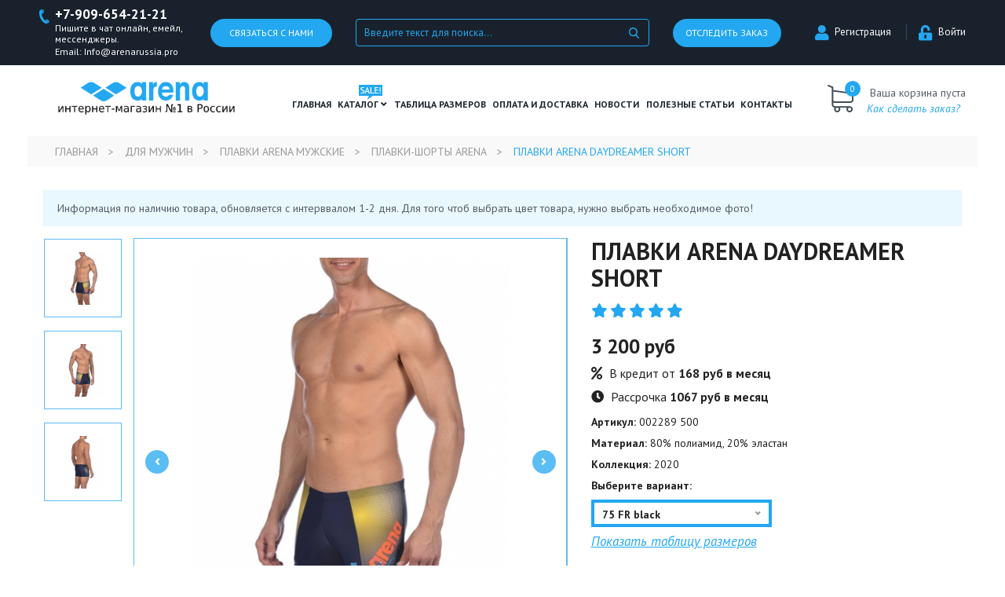

--- FILE ---
content_type: text/html; charset=UTF-8
request_url: https://arenarussia.pro/products/plavki-arena-daydreamer-short
body_size: 10541
content:
<!DOCTYPE html>
<html lang="en">
<head>
	<meta charset="utf-8">
	<base href="https://arenarussia.pro/"/>
	<title>Плавки ARENA DAYDREAMER SHORT</title>
	<meta name="viewport" content="width=device-width, initial-scale=1, shrink-to-fit=no">
	<meta name="description" content="Мужские плавки-шорты DAYDREAMER SHORT подарят пловцу максимум удобства и комфорта во время тренировок в бассейне или отдыха на открытом водоеме. Эластичный материал MaxFit надежно противостоит негативным воздействиям хлора и ультрафиолетовых лучей. Это свойство позволяет плавкам надолго сохранять первоначальную форму и насыщенность цветов. Ткань отлично тянется, модель мягко, но надежно облегает тело. Подкладка, предусмотренная в передней части, обеспечивает дополнительный комфорт и увеличивает " />
	<!--<meta name="keywords"    content="Плавки ARENA DAYDREAMER SHORT, Для мужчин" />-->
    <meta name='wmail-verification' content='bf2db0a7c917b15205c7490290d494c3' />
    <meta name="yandex-verification" content="abeef0a7d481d986" />
    <meta name="google-site-verification" content="-Xyb9KfqRvMxj6AUHSq4_aEoLx_yDv48vBJkvJd9_LQ" />
    <meta name="yandex-verification" content="6d08053269dbedc1" />
    
    
	
    <meta name='wmail-verification' content='26a8c455f15411a0c831bb1a1c004625' />
    <link rel="canonical" href="https://arenarussia.pro/products/plavki-arena-daydreamer-short"/>	<link rel="stylesheet" href="design/arenarussia/css/style.css?ver=1.1.1">
	<script src="//ajax.googleapis.com/ajax/libs/jquery/1.12.4/jquery.min.js"></script>
	<script async src='https://www.google.com/recaptcha/api.js'></script>

	<style>
		.dropdown_list img.img-responsive{
			display: none !important;
		}
		.header_main .menu_box{
			position: static !important;
		}
		.header_main .container-fluid{
			position: relative !important;
		}
		.header_main  .dropdown_list {
			width: 1170px !important;
			left: 0 !important;
			margin: 0 !important;
		}
		.ymaps-cnst-error-cap{
			display: none !important;
		}


	</style>
</head>
<body>
	<div id="wrapper">
		<header id="header">
			<div class="top">
				<div class="container-fluid">
					<div class="row align-items-center">
						<div class="col-xl-4 col-md-5 phone_box">
							<div class="row no-gutters align-items-center">
								<div class="col-md-7 col-7">
									<div class="phone">
										<a href="tel:+7-909-654-21-21">+7-909-654-21-21</a>
										<span>Пишите в чат онлайн, емейл, мессенджеры.</span>
                                        <span>Email: Info@arenarussia.pro</span>
                                        
									</div>
								</div>
								<div class="col-md-5 col-5">
									
									
									
										<style>
										
										#svyazsnami {color: #000;
										display: none;
										width: 225px;
										text-align: center;
										position: absolute;
										background: #fff;
										top: 34px;
										    right: 10px;
										z-index: 99;
										border: 1px solid #23a7f1;
										padding: 15px 5px 0px 5px;
										border-top: 1px;}
										.svyazsnami{position: relative;}
										.svyazsnami:hover #svyazsnami, .svyazsnami:hover #svyazsnami.open{display: block;}
										#svyazsnami  .form-group {      text-align: left;     margin-left: 10px;}
										#svyazsnami  .form-group a {    font-size: 13px; color: #000;}
										#svyazsnami  .form-group a i{    margin-right: 10px;}
										#svyazsnami .form-group a.whatsapp i{color: #128C7E !important;}
										#svyazsnami  .form-group a.viber i{color: #59267c !important;}
										#svyazsnami  .form-group a.telegram-plane i{    color: #166896 !important;}
										#svyazsnami  .form-group a.skype i{}
										#svyazsnami  .form-group a.vk i{color: #23a7f1 !important;}
										#svyazsnami  .form-group a.inst i{color: #f15252 !important;}
										</style>
										
										
								

										
										
									<span class="svyazsnami btn-default btn-block btn-dark-bg">Связаться с нами
										<div id="svyazsnami">
											<div class="form-group">
												<a href="Viber://chat?number=+38xxxxxxxxxx" class="viber"><i class="fab fa-viber"></i><span class="chat-name">Viber : 8-909-654-21-21</span></a>
											</div>
											<div class="form-group">
												<a href="Telegramm://resolve?domain=имя" class="telegram-plane"><i class="fab fa-whatsapp"></i><span class="chat-name">WhatsApp : 8-909-654-21-21</span></a>
											</div>
											
										</div>
									
									</span>
								</div>
							</div>
						</div>
						<div class="col-xl-4 col-md-4 col-3 search_col">
							<div class="search">
								<form action="products">
									<input type="text" class="form-control search-field" id="search_field" name="keyword" value="" placeholder="Введите текст для поиска...">
									<button class="btn-send"></button>
								</form>
							</div>
							<div class="mobile_search"></div>
						</div>
						<div class="col-xl-4 col-md-3 col-9 text-right" id="status_view">
							<div class="row">
								<div class="col-md-5 col-5">
									<a href="/" class="btn-default btn-block call-btn btn-dark-bg" data-toggle="modal" data-target="#statusModal">Отследить заказ</a>
								</div>
								<div class="col-md-7 col-7">
									<div class="acount_logreg">
										<ul class="list-inline" style="    margin-top: 6px;">
											<li></li>
																						<li class="reg">
												<a href="user/register"><i class="fa fa-user" aria-hidden="true"></i>Регистрация</a>
											</li>
											<li class="login">
												<a href="user/login"><i class="fa fa-unlock-alt" aria-hidden="true"></i>Войти</a>
											</li>
																					</ul>
									</div>
								</div>
							</div>
						</div>
					</div>
				</div>
			</div>
			<div class="header_main">
				<div class="container-fluid">
					<div class="row align-items-center row_content">
						<div class="col-lg-3 col-md-5 col-sm-12">
							<div class="logo">
								<a href="/">
									<img src="design/arenarussia/imges/logo.png" alt="ArenaRussia.pro" class="img-responsive">
								</a>
							</div>
						</div>
						<div class="col-lg-7 col-md-4 col-5 menu_box">
							<div class="toggle_menu text-right">
								<p>Меню</p>
							</div>
							<div class="main_menu">
								<ul class="list-unstyled row">
									<li>
										<a href="/">Главная</a>
									</li>
									<li class="catalog_dropdown">
										<a href="/" class="open_dropdown catalog_sale">Каталог <i class="fa fa-angle-down" aria-hidden="true"></i></a>
										<div class="dropdown_list">
											<div class="row">
												
																																																																																						<div class="col-3">
																	<div class="item " >
																		<h6><a href="catalog/dlya-zhenschin"><span>Для женщин</span></a></h6>
																																				<div class="menu">
																			<ul>
																																																																																															<li class="subcat_level_1"><a  href="catalog/gidrokostyumy-arena-arena" data-category="31">Гидрокостюмы Arena (Арена)</a>
																																		<ul>																																																																											<li><a  href="catalog/gidrokostyumy-arena-" data-category="443">Гидрокостюмы Arena </a></li>
																																														
																																							</ul>
																																		</li>
																																														
																																																														<li class="subcat_level_1"><a  href="catalog/kostyumy-arena-dlya-triatlona-w" data-category="353">Костюмы Arena для Триатлона W</a>
																																		<ul>																																																																											<li><a  href="catalog/kostyumy-dlya-triatlona-zhenskie" data-category="445">Костюмы для Триатлона женские</a></li>
																																														
																																							</ul>
																																		</li>
																																														
																																																														<li class="subcat_level_1"><a  href="catalog/kupalniki-arena-zhenskie" data-category="29">Купальники Arena женские</a>
																																		<ul>																																																																											<li><a  href="catalog/kupalniki-arena-slitnye" data-category="158">Купальники Arena слитные</a></li>
																																														
																																																														<li><a  href="catalog/kupalniki-arena-razdelnye" data-category="159">Купальники Arena раздельные</a></li>
																																														
																																							</ul>
																																		</li>
																																														
																																																														<li class="subcat_level_1"><a  href="catalog/sportivnaya-odezhda-arena-zhenskaya" data-category="47">Спортивная одежда Arena женская</a>
																																		</li>
																																														
																																																														<li class="subcat_level_1"><a  href="catalog/plyazhnaya-odezhda-arena-zhenskaya" data-category="34">Пляжная одежда Arena женская</a>
																																		<ul>																																																																											<li><a  href="catalog/kupalniki-plyazhnye-razdelnye-" data-category="165">Купальники пляжные раздельные </a></li>
																																														
																																																														<li><a  href="catalog/kupalniki-plyazhnye-slitnye" data-category="166">Купальники пляжные слитные</a></li>
																																														
																																																														<li><a  href="catalog/shorty-plyazhnye-zhenskie" data-category="167">Шорты пляжные женские</a></li>
																																														
																																							</ul>
																																		</li>
																																														
																																																														<li class="subcat_level_1"><a  href="catalog/slantsy-dlya-bassejna-zhenskie" data-category="190">Сланцы для бассейна женские</a>
																																		</li>
																																														
																																																														<li class="subcat_level_1"><a  href="catalog/slantsy-dlya-plyazha-i-hodby-zhenskie" data-category="191">Сланцы для пляжа и ходьбы женские</a>
																																		</li>
																																														
																																							
																			</ul>
																		</div>
																																			</div>
																																																	<img src="design/arenarussia/images/1.jpg" class="img-responsive" alt="">
																																
																</div>
																																														
																																																													<div class="col-3">
																	<div class="item " >
																		<h6><a href="catalog/dlya-muzhchin"><span>Для мужчин</span></a></h6>
																																				<div class="menu">
																			<ul>
																																																																																															<li class="subcat_level_1"><a  href="catalog/gidroshorty-arena-arena" data-category="44">Гидрошорты стартовые Arena(Арена)</a>
																																		<ul>																																																																											<li><a  href="catalog/gidroshorty-arena" data-category="132">Гидрошорты Arena</a></li>
																																														
																																							</ul>
																																		</li>
																																														
																																																														<li class="subcat_level_1"><a  href="catalog/kostyumy-arena-dlya-triatlona-m" data-category="351">Костюмы Arena для Триатлона M</a>
																																		<ul>																																																																											<li><a  href="catalog/kostyumy-dlya-triatlona-muzhskie" data-category="444">Костюмы для Триатлона мужские</a></li>
																																														
																																							</ul>
																																		</li>
																																														
																																																														<li class="subcat_level_1"><a  href="catalog/plavki-arena-muzhskie" data-category="30">Плавки Arena мужские</a>
																																		<ul>																																																																											<li><a  href="catalog/plavki-arena-sportivnye-" data-category="236">Плавки Arena спортивные </a></li>
																																														
																																																														<li><a  href="catalog/plavki-shorty-arena" data-category="162">Плавки-шорты Arena</a></li>
																																														
																																																														<li><a  href="catalog/plavki-dzhammery-arena" data-category="133">Плавки-джаммеры Arena</a></li>
																																														
																																							</ul>
																																		</li>
																																														
																																																														<li class="subcat_level_1"><a  href="catalog/sportivnaya-odezhda-arena-muzhskaya" data-category="48">Спортивная одежда Arena мужская</a>
																																		</li>
																																														
																																																														<li class="subcat_level_1"><a  href="catalog/plyazhnaya-odezhda-arena-muzhskaya" data-category="35">Пляжная одежда Arena мужская</a>
																																		<ul>																																																																											<li><a  href="catalog/shorty-plyazhnye-muzhskie" data-category="168">Шорты пляжные мужские</a></li>
																																														
																																																														<li><a  href="catalog/plavki-plyazhnye-muzhskie" data-category="169">Плавки пляжные мужские</a></li>
																																														
																																																														<li><a  href="catalog/futbolki-plyazhnye-muzhskie" data-category="170">Футболки пляжные мужские</a></li>
																																														
																																							</ul>
																																		</li>
																																														
																																																														<li class="subcat_level_1"><a  href="catalog/slantsy-dlya-bassejna-muzhskie" data-category="188">Сланцы для бассейна мужские</a>
																																		</li>
																																														
																																																														<li class="subcat_level_1"><a  href="catalog/slantsy-dlya-plyazha-i-hodby-muzhskie" data-category="189">Сланцы для пляжа и ходьбы мужские</a>
																																		</li>
																																														
																																							
																			</ul>
																		</div>
																																			</div>
																																																
																</div>
																																														
																																																													<div class="col-3">
																	<div class="item catthumb" data-thumb="files/categories/thumbs/6833.970.jpg">
																		<h6><a href="catalog/dlya-detej"><span>Для детей</span></a></h6>
																																				<div class="menu">
																			<ul>
																																																																																															<li class="subcat_level_1"><a  href="catalog/gidroshorty-arena-detskie" data-category="354">Гидрошорты Arena детские</a>
																																		</li>
																																														
																																																														<li class="subcat_level_1"><a  href="catalog/gidrokostyumy-arena-detskie" data-category="355">Гидрокостюмы Arena детские</a>
																																		</li>
																																														
																																																														<li class="subcat_level_1"><a  href="catalog/kupalniki-arena-detskie" data-category="37">Купальники Arena детские</a>
																																		<ul>																																																																											<li><a  href="catalog/kupalniki-arena-slitnye-detskie" data-category="160">Купальники Arena слитные детские</a></li>
																																														
																																																														<li><a  href="catalog/kupalniki-arena-razdelnye-detskie" data-category="161">Купальники Arena раздельные детские</a></li>
																																														
																																							</ul>
																																		</li>
																																														
																																																														<li class="subcat_level_1"><a  href="catalog/plavki-arena-detskie" data-category="38">Плавки  Arena детские</a>
																																		<ul>																																																																											<li><a  href="catalog/plavki-arena-sportivnye-detskie" data-category="237">Плавки Arena спортивные детские</a></li>
																																														
																																																														<li><a  href="catalog/plavki-shorty-arena-detskie" data-category="163">Плавки шорты Arena детские</a></li>
																																														
																																																														<li><a  href="catalog/plavki-dzhammery-arena-detskie" data-category="164">Плавки джаммеры Arena детские</a></li>
																																														
																																							</ul>
																																		</li>
																																														
																																																														<li class="subcat_level_1"><a  href="catalog/sportivnaya-odezhda-arena-detskaya" data-category="52">Спортивная одежда Arena детская</a>
																																		</li>
																																														
																																																														<li class="subcat_level_1"><a  href="catalog/plyazhnaya-odezhda-arena-detskaya" data-category="36">Пляжная одежда Arena детская</a>
																																		<ul>																																																																											<li><a  href="catalog/shorty-plyazhnye-detskie" data-category="171">Шорты пляжные детские</a></li>
																																														
																																																														<li><a  href="catalog/kupalniki-plyazhnye-detskie" data-category="172">Купальники пляжные детские</a></li>
																																														
																																																														<li><a  href="catalog/futbolki-plyazhnye-detskie" data-category="173">Футболки пляжные детские</a></li>
																																														
																																							</ul>
																																		</li>
																																														
																																																														<li class="subcat_level_1"><a  href="catalog/slantsy-dlya-bassejna-detskie" data-category="192">Сланцы для бассейна детские</a>
																																		</li>
																																														
																																																														<li class="subcat_level_1"><a  href="catalog/slantsy-dlya-plyazha-i-hodby-detskie" data-category="193">Сланцы для пляжа и ходьбы детские</a>
																																		</li>
																																														
																																																														<li class="subcat_level_1"><a  href="catalog/detskie-aksessuary-dlya-plavaniya" data-category="202">Детские аксессуары для плавания</a>
																																		</li>
																																														
																																							
																			</ul>
																		</div>
																																			</div>
																																																
																</div>
																																														
																																																													<div class="col-3">
																	<div class="item " >
																		<h6><a href="catalog/aksessuary-dlya-plavaniya"><span>Аксессуары для плавания</span></a></h6>
																																				<div class="menu">
																			<ul>
																																																																																															<li class="subcat_level_1"><a  href="catalog/ochki-arena-dlya-plavaniya-" data-category="39">Очки Arena для плавания </a>
																																		<ul>																																																																											<li><a  href="catalog/ochki-startovye-arena" data-category="178">Очки стартовые Arena</a></li>
																																														
																																																														<li><a  href="catalog/ochki-dlya-trenirovok-arena" data-category="179">Очки для тренировок Arena</a></li>
																																														
																																																														<li><a  href="catalog/ochki-detskie-arena" data-category="60">Очки детские Arena</a></li>
																																														
																																																														<li><a  href="catalog/nabor-ochkishapochka-arena-" data-category="181">Набор очки+шапочка Arena </a></li>
																																														
																																							</ul>
																																		</li>
																																														
																																																														<li class="subcat_level_1"><a  href="catalog/shapochki-arena-dlya-plavaniya" data-category="41">Шапочки Arena для плавания</a>
																																		<ul>																																																																											<li><a  href="catalog/startovye-shapochki-" data-category="175">Стартовые шапочки </a></li>
																																														
																																																														<li><a  href="catalog/silikonovye-shapochki" data-category="174">Силиконовые шапочки</a></li>
																																														
																																																														<li><a  href="catalog/tkanevye-shapochki" data-category="176">Тканевые шапочки</a></li>
																																														
																																																														<li><a  href="catalog/shapochki-dlya-dlinnyh-volos" data-category="177">Шапочки для длинных волос</a></li>
																																														
																																							</ul>
																																		</li>
																																														
																																																														<li class="subcat_level_1"><a  href="catalog/sumki-i-ryukzaki-arena" data-category="42">Сумки и Рюкзаки Arena</a>
																																		<ul>																																																																											<li><a  href="catalog/ryukzaki-arena" data-category="182">Рюкзаки Arena</a></li>
																																														
																																																														<li><a  href="catalog/sumki-sportivnye-arena" data-category="183">Сумки спортивные Arena</a></li>
																																														
																																																														<li><a  href="catalog/sumki-dlya-aksessuarov-arena" data-category="184">Сумки для аксессуаров Arena</a></li>
																																														
																																							</ul>
																																		</li>
																																														
																																																														<li class="subcat_level_1"><a  href="catalog/halatypolotentsa-arena" data-category="49">Халаты/Полотенца Arena</a>
																																		</li>
																																														
																																																														<li class="subcat_level_1"><a  href="catalog/noski-arena" data-category="50">Носки Arena</a>
																																		</li>
																																														
																																																														<li class="subcat_level_1"><a  href="catalog/maski-i-trubki-arena" data-category="194">Маски и трубки Arena</a>
																																		</li>
																																														
																																																														<li class="subcat_level_1"><a  href="catalog/lasty-dlya-bassejna-i-plavaniya" data-category="195">Ласты для бассейна и плавания</a>
																																		</li>
																																														
																																																														<li class="subcat_level_1"><a  href="catalog/lopatki-dlya-plavaniya" data-category="196">Лопатки для плавания</a>
																																		</li>
																																														
																																																														<li class="subcat_level_1"><a  href="catalog/doski-i-kolobashki-dlya-plavaniya-" data-category="197">Доски и колобашки для плавания </a>
																																		</li>
																																														
																																																														<li class="subcat_level_1"><a  href="catalog/berushi" data-category="198">Беруши</a>
																																		</li>
																																														
																																																														<li class="subcat_level_1"><a  href="catalog/zazhimy-dlya-nosa" data-category="199">Зажимы для носа</a>
																																		</li>
																																														
																																																														<li class="subcat_level_1"><a  href="catalog/shorty-trenirovochnye-tormoznye" data-category="200">Шорты тренировочные, тормозные</a>
																																		</li>
																																														
																																																														<li class="subcat_level_1"><a  href="catalog/prochie-aksessuary-dlya-plavaniya" data-category="201">Прочие аксессуары для плавания</a>
																																		</li>
																																														
																																							
																			</ul>
																		</div>
																																			</div>
																																																
																</div>
																																														
																																							
												
												
											</div>
										</div>
									</li>
									<li>
										<a href="/tablitsa-razmerov">ТАБЛИЦА РАЗМЕРОВ</a>
									</li>
									<li>
										<a href="/oplata">Оплата и доставка</a>
									</li>
									<li>
										<a href="/blog">Новости</a>
									</li>
									<li>
										<a href="/article">полезные статьи</a>
									</li>
									
									<li>
										<a href="/contact">Контакты</a>
									</li>
								</ul>
							</div>
							<div class="main_menu_mobile">
								<ul class="list-unstyled">
									<li>
										<a href="/">Главная</a>
									</li>
									<li class="catalog_dropdown">
										<a class="open_dropdown catalog_sale">
											Каталог <i class="fa fa-angle-down" aria-hidden="true"></i>
										</a>
										<div class="dropdown_list">
											
																																																																																<div class="item">
																																	<div class="heading"><h6><span>Для женщин</span></h6></div>
																	<div class="menu">
																		<ul>
																																																																																									<li><a  href="catalog/gidrokostyumy-arena-arena" data-category="31">Гидрокостюмы Arena (Арена)</a></li>
																																																																																							<li><a  href="catalog/kostyumy-arena-dlya-triatlona-w" data-category="353">Костюмы Arena для Триатлона W</a></li>
																																																																																							<li><a  href="catalog/kupalniki-arena-zhenskie" data-category="29">Купальники Arena женские</a></li>
																																																																																							<li><a  href="catalog/sportivnaya-odezhda-arena-zhenskaya" data-category="47">Спортивная одежда Arena женская</a></li>
																																																																																							<li><a  href="catalog/plyazhnaya-odezhda-arena-zhenskaya" data-category="34">Пляжная одежда Arena женская</a></li>
																																																																																							<li><a  href="catalog/slantsy-dlya-bassejna-zhenskie" data-category="190">Сланцы для бассейна женские</a></li>
																																																																																							<li><a  href="catalog/slantsy-dlya-plyazha-i-hodby-zhenskie" data-category="191">Сланцы для пляжа и ходьбы женские</a></li>
																																																																	
																		</ul>
																	</div>
																															</div>
																																																																																						<div class="item">
																																	<div class="heading"><h6><span>Для мужчин</span></h6></div>
																	<div class="menu">
																		<ul>
																																																																																									<li><a  href="catalog/gidroshorty-arena-arena" data-category="44">Гидрошорты стартовые Arena(Арена)</a></li>
																																																																																							<li><a  href="catalog/kostyumy-arena-dlya-triatlona-m" data-category="351">Костюмы Arena для Триатлона M</a></li>
																																																																																							<li><a  href="catalog/plavki-arena-muzhskie" data-category="30">Плавки Arena мужские</a></li>
																																																																																							<li><a  href="catalog/sportivnaya-odezhda-arena-muzhskaya" data-category="48">Спортивная одежда Arena мужская</a></li>
																																																																																							<li><a  href="catalog/plyazhnaya-odezhda-arena-muzhskaya" data-category="35">Пляжная одежда Arena мужская</a></li>
																																																																																							<li><a  href="catalog/slantsy-dlya-bassejna-muzhskie" data-category="188">Сланцы для бассейна мужские</a></li>
																																																																																							<li><a  href="catalog/slantsy-dlya-plyazha-i-hodby-muzhskie" data-category="189">Сланцы для пляжа и ходьбы мужские</a></li>
																																																																	
																		</ul>
																	</div>
																															</div>
																																																																																						<div class="item">
																																	<div class="heading"><h6><span>Для детей</span></h6></div>
																	<div class="menu">
																		<ul>
																																																																																									<li><a  href="catalog/gidroshorty-arena-detskie" data-category="354">Гидрошорты Arena детские</a></li>
																																																																																							<li><a  href="catalog/gidrokostyumy-arena-detskie" data-category="355">Гидрокостюмы Arena детские</a></li>
																																																																																							<li><a  href="catalog/kupalniki-arena-detskie" data-category="37">Купальники Arena детские</a></li>
																																																																																							<li><a  href="catalog/plavki-arena-detskie" data-category="38">Плавки  Arena детские</a></li>
																																																																																							<li><a  href="catalog/sportivnaya-odezhda-arena-detskaya" data-category="52">Спортивная одежда Arena детская</a></li>
																																																																																							<li><a  href="catalog/plyazhnaya-odezhda-arena-detskaya" data-category="36">Пляжная одежда Arena детская</a></li>
																																																																																							<li><a  href="catalog/slantsy-dlya-bassejna-detskie" data-category="192">Сланцы для бассейна детские</a></li>
																																																																																							<li><a  href="catalog/slantsy-dlya-plyazha-i-hodby-detskie" data-category="193">Сланцы для пляжа и ходьбы детские</a></li>
																																																																																							<li><a  href="catalog/detskie-aksessuary-dlya-plavaniya" data-category="202">Детские аксессуары для плавания</a></li>
																																																																	
																		</ul>
																	</div>
																															</div>
																																																																																						<div class="item">
																																	<div class="heading"><h6><span>Аксессуары для плавания</span></h6></div>
																	<div class="menu">
																		<ul>
																																																																																									<li><a  href="catalog/ochki-arena-dlya-plavaniya-" data-category="39">Очки Arena для плавания </a></li>
																																																																																							<li><a  href="catalog/shapochki-arena-dlya-plavaniya" data-category="41">Шапочки Arena для плавания</a></li>
																																																																																							<li><a  href="catalog/sumki-i-ryukzaki-arena" data-category="42">Сумки и Рюкзаки Arena</a></li>
																																																																																							<li><a  href="catalog/halatypolotentsa-arena" data-category="49">Халаты/Полотенца Arena</a></li>
																																																																																							<li><a  href="catalog/noski-arena" data-category="50">Носки Arena</a></li>
																																																																																							<li><a  href="catalog/maski-i-trubki-arena" data-category="194">Маски и трубки Arena</a></li>
																																																																																							<li><a  href="catalog/lasty-dlya-bassejna-i-plavaniya" data-category="195">Ласты для бассейна и плавания</a></li>
																																																																																							<li><a  href="catalog/lopatki-dlya-plavaniya" data-category="196">Лопатки для плавания</a></li>
																																																																																							<li><a  href="catalog/doski-i-kolobashki-dlya-plavaniya-" data-category="197">Доски и колобашки для плавания </a></li>
																																																																																							<li><a  href="catalog/berushi" data-category="198">Беруши</a></li>
																																																																																							<li><a  href="catalog/zazhimy-dlya-nosa" data-category="199">Зажимы для носа</a></li>
																																																																																							<li><a  href="catalog/shorty-trenirovochnye-tormoznye" data-category="200">Шорты тренировочные, тормозные</a></li>
																																																																																							<li><a  href="catalog/prochie-aksessuary-dlya-plavaniya" data-category="201">Прочие аксессуары для плавания</a></li>
																																																																	
																		</ul>
																	</div>
																															</div>
																																																																	
										</div>
									</li>
									<li>
										<a href="/tablitsa-razmerov">ТАБЛИЦА РАЗМЕРОВ</a>
									</li>
									<li>
										<a href="/oplata">Оплата и доставка</a>
									</li>
									<li>
										<a href="/blog">Новости</a>
									</li>
									<li>
										<a href="/article">полезные статьи</a>
									</li>
									<li>
										<a href="/otzyvy">Отзывы</a>
									</li>
									<li>
										<a href="/contact">Контакты</a>
									</li>
																														<li >
												<a data-page="2" href="oplata">Оплата и доставка</a>
											</li>
																																																																																																																				<li >
												<a data-page="6" href="contact">Контакты</a>
											</li>
																																																											<li >
												<a data-page="4" href="blog">Новости</a>
											</li>
																																								<li >
												<a data-page="20" href="article">Полезные статьи</a>
											</li>
																																																																																																																				<li >
												<a data-page="26" href="dlya-optovikov">Для оптовиков</a>
											</li>
																																								<li >
												<a data-page="28" href="ostorozhno-moshenniki-">Осторожно! Мошенники! </a>
											</li>
																											</ul>
							</div>
						</div>
						<div class="col-lg-2 col-md-3 col-7 text-right">
							<div class="cart" id="cart">
								<a href="/cart" class="count">0</a>
<div class="txt">
	<p>Ваша корзина пуста</p>
	<a href="/cart" class="info"><i>Как сделать заказ?</i></a>
</div>

							</div>
						</div>
					</div>
				</div>
			</div>
		</header>
		<main id="main">
			



<div class="bredCrumbs">
	<div class="container-fluid">
		<ul class="list-inline">
			<li><a href="./">Главная</a></li>
						
							<li><a href="catalog/dlya-muzhchin">Для мужчин</a></li>
							<li><a href="catalog/plavki-arena-muzhskie">Плавки Arena мужские</a></li>
							<li><a href="catalog/plavki-shorty-arena">Плавки-шорты Arena</a></li>
				
			
			
			
			
			
						<li><span>Плавки ARENA DAYDREAMER SHORT</span></li>
		</ul>
	</div>
</div>



<section class="single_product page_section">
	<div class="container">
		<div class="product">
			<div class="top">
				<div class="row">
					<div class="notification notice" style="width: 100%;">
						<p> Информация по наличию товара, обновляется с интерввалом 1-2 дня. Для того чтоб выбрать цвет товара, нужно выбрать необходимое фото!</p>
                        
                 </div>
				</div>
				<div class="row">
					<div class="col-md-7 product_thumb_box">
						<div class="stickers">
													</div>
						<div class="product_big_thumb">
														<div class="slick-item">
								<div class="item row align-items-center">
									<div class="col text-center">
										<img src="https://arenarussia.pro/files/products/50.560x560w.jpg?2c87fabc46bf79edd18d2ff9ad808eff" alt="" data-id="25155">
									</div>
								</div>
							</div>
														<div class="slick-item">
								<div class="item row align-items-center">
									<div class="col text-center">
										<img src="https://arenarussia.pro/files/products/51.560x560w.jpg?48faf7b5d3ed2b502ac0d05092aec989" alt="" data-id="25156">
									</div>
								</div>
							</div>
														<div class="slick-item">
								<div class="item row align-items-center">
									<div class="col text-center">
										<img src="https://arenarussia.pro/files/products/52.560x560w.jpg?f39ac8e0c4398b870a20517af130caaf" alt="" data-id="25157">
									</div>
								</div>
							</div>
													</div>
												<div class="product_nav_thumbs">
														<div class="slick-item">
								<div class="item row align-items-center">
									<div class="col text-center">
										<img src="https://arenarussia.pro/files/products/50.200x200.jpg?e1c2d76b68fa39cd3cbe1b2900709f9e" alt="" class="img-responsive" data-id="25155">
									</div>
								</div>
							</div>
														<div class="slick-item">
								<div class="item row align-items-center">
									<div class="col text-center">
										<img src="https://arenarussia.pro/files/products/51.200x200.jpg?51f231d2737bfc07bec7edbf8a08541f" alt="" class="img-responsive" data-id="25156">
									</div>
								</div>
							</div>
														<div class="slick-item">
								<div class="item row align-items-center">
									<div class="col text-center">
										<img src="https://arenarussia.pro/files/products/52.200x200.jpg?416f7f775f53ac61b22c68ac8689edb0" alt="" class="img-responsive" data-id="25157">
									</div>
								</div>
							</div>
													</div>
						
					</div>
					<div class="col-md-5">
						<div class="heading">
							<h1 data-product="6848">Плавки ARENA DAYDREAMER SHORT</h1>
						</div>
						
						
						
						
						<div class="rating big">
							<ul class="list-inline">
								<li><i class="fa fa-star" aria-hidden="true"></i></li>
								<li><i class="fa fa-star" aria-hidden="true"></i></li>
								<li><i class="fa fa-star" aria-hidden="true"></i></li>
								<li><i class="fa fa-star" aria-hidden="true"></i></li>
								<li><i class="fa fa-star" aria-hidden="true"></i></li>
							</ul>
						</div>
						
						
																																																			
						
						<div class="prices">
							<div class="row no-gutters align-items-center">
								<div class="price new_price" id="new_price">
									3 200 руб 
								</div>
															</div>
						</div>

                        <div class="credit-wrapper">
                            <div class="credit">
                                <span class="fa fa-percent"></span>
                                <span class="text">В кредит от <b>168 руб в месяц</b></span>
                            </div>
                            <div class="clear"></div>
                            <div class="later">
                                <span class="fa fa-clock"></span>
                                <span class="text">Рассрочка <b>1067 руб в месяц</b></span>
                            </div>
                        </div>

						<div class="characteristics">
							<form class="variants" action="/cart" data-name="Плавки ARENA DAYDREAMER SHORT">	
																<p><b>Артикул:</b> 002289 500</p>
																																<p><b>Материал:</b> 80% полиамид, 20% эластан</p>
																<p><b>Коллекция:</b> 2020</p>
																																<p><b>Выберите вариант:</b></p>
								<div class="variant">
									<div class="select_variant" style="">
										<select name="variant" id="select_variant">
																							<option 
													value="29100" 
													data-price="3 200 руб" 
																										data-name="75 FR black"													selected														data-price-original="3200.00"
																										>75 FR black</option>
																							<option 
													value="29101" 
													data-price="3 200 руб" 
																										data-name="80 FR black"																											data-price-original="3200.00"
																										>80 FR black</option>
																							<option 
													value="29102" 
													data-price="3 200 руб" 
																										data-name="85 FR black"																											data-price-original="3200.00"
																										>85 FR black</option>
																							<option 
													value="29103" 
													data-price="3 200 руб" 
																										data-name="90 FR black"																											data-price-original="3200.00"
																										>90 FR black</option>
																							<option 
													value="29104" 
													data-price="3 200 руб" 
																										data-name="95 FR black"																											data-price-original="3200.00"
																										>95 FR black</option>
																							<option 
													value="29105" 
													data-price="3 200 руб" 
																										data-name="100 FR black"																											data-price-original="3200.00"
																										>100 FR black</option>
																							<option 
													value="29106" 
													data-price="3 200 руб" 
																										data-name="105 FR black"																											data-price-original="3200.00"
																										>105 FR black</option>
																					</select>
										<script>
										$(function() {
											// Выбор вариантов
											$('#select_variant').change(function() {
												price = $(this).find('option:selected').data('price');
												compare_price = '';
												if(typeof $(this).find('option:selected').data('compare') == 'string')
													compare_price = $(this).find('option:selected').data('compare');
												$(this).find('option:selected').data('compare');
												//alert ($(this).find('option:selected').data('price'));
												$('#new_price').html(price);
												$('#old_price').html(compare_price);

												if (typeof $(this).find('option:selected').data('compare') == 'string') {
													price = $(this).find('option:selected').data('price-original');
													compare_price = $(this).find('option:selected').data('compare-original');
													var discount = Math.floor(Math.abs(100-price/compare_price*100));
													$('#price-discount').html(discount).parent().show();
												} else {
													$('#price-discount').parent().hide();
												}


												return false;
											});
											100
										});
										</script>
									</div>
									
									  																															
																																																																
																																																																
																																<a href="https://arenarussia.pro/tablitsa-razmerov" target="_blank"><i>Показать таблицу размеров</i></a>
																																											
								</div>


								<div class="add_basket">
									<input type="submit" class="btn-default btn-dark" data-result-text="Добавлен в корзину" value="Добавить в корзину">
								</div>
								
							
							</form>
						</div>
						
						
						<div class="product_services">
							<div class="row no-gutters text-center">
								<div class="col-sm-4">
									<div class="icon">
										<img src="design/arenarussia/imges/product_services/1.png" alt="">
									</div>
									<p>
										<b>Только подлинные товары</b>
									</p>
								</div>
								<div class="col-sm-4">
									<div class="icon">
										<img src="design/arenarussia/imges/product_services/2.png" alt="">
									</div>
									<p>
										<b>Безопасность ваших платежей</b>
									</p>
								</div>
								<div class="col-sm-4">
									<div class="icon">
										<img src="design/arenarussia/imges/product_services/3.png" alt="">
									</div>
									<p>
										<b>Доставка по всей России и СНГ</b>
									</p>
								</div>
							</div>
						</div>
						
						
					</div>
				</div>
			</div>

			<div class="bottom">
				<div class="product_info_tabs">
					<!-- Nav tabs -->
					<div class="tabs_control">
						<ul class="nav nav-tabs list-inline" id="myTab" role="tablist">
														<li class="nav-item">
								<a class="nav-link " id="profile-tab" data-toggle="tab" href="#profile" role="tab" aria-controls="profile" aria-selected="false">Отзывы(0)</a>
							</li>
						</ul>

					</div>
					<!-- Tab panes -->
					<div class="tab-content">
												<div class="tab-pane " id="profile" role="tabpanel" aria-labelledby="profile-tab">
							<div class="comments">
																	<p></p>
									<div class="notification notice">
										<p>Удивительно, но никто не оставил ни одного отзыва. Вы можете стать первым!</p>
									</div>
															</div>

							<div class="clearfix"></div>
							
							<br>
					
							<h3 class="headline">Написать отзыв</h3><span class="line margin-bottom-35"></span><div class="clearfix"></div>
				
							<!-- Add Comment Form -->
							<form id="add-comment" class="add-comment" method="post">
								<fieldset>
																		
									<div>
										<label>Имя: <span>*</span></label>
										<input name="name" type="text" value="" required/>
									</div>

									<div>
										<label>Отзыв: <span>*</span></label>
										<textarea name="text" cols="40" rows="3" required></textarea>
									</div>
									
									<div>
							
										<div class="captcha-box captcha_group">
										
										<div class="captcha_left">
										<div class="secret_number">39 + ? =  48</div> 
										</div>
										<div class="captcha_right">
										<input class="input_captcha" id="comment_captcha" type="text" name="captcha_code" value="" placeholder="Введите ответ*" />
										</div>
										</div>
										
									</div>
								</fieldset>

								<input type="submit" value="Добавить отзыв" name="comment_add" class="btn-default btn-dark">
								
								<div class="clearfix"></div>
							</form>
						</div>
					</div>
				</div>
			</div>
            
		</div>
	</div>
</section>






		</main>
		<footer id="footer">
			<div class="container-fluid">
				<div class="row">
					<div class="col-md-3">
						<div class="logo">
							<a href="/"><img src="design/arenarussia/imges/logo-white.png" alt="" class="img-responsive"></a>
						</div>
						<div class="contacts">
							<div class="phone">
								<a href="tel:++7(909) 654-21-21">+7(909) 654-21-21</a>
							</div>
							<a href="mailto:info@arenarussia.pro"><span>info@arenarussia.pro</span></a>
							<div class="social_icons">
								<ul class="list-inline">
									<li>
										<a href="https://vk.com/arenarussia24"><i class="fab fa-vk" aria-hidden="true"></i></a>
									</li>
									<li>
										<a href="/"><i class="fab fa-facebook" aria-hidden="true"></i></a>
									</li>
									<li>
										<a href="https://www.instagram.com/arenarussia24"><i class="fab fa-instagram" aria-hidden="true"></i></a>
									</li>
								</ul>
							</div>
						</div>
						<p>©2000-2025<a href="/"><span> ArenaRussia.pro</span></a> Все права защищены.</p>
					</div>
					<div class="col-md-2">
						<div class="menu_heading">
							<h5><span>Информация</span></h5>
						</div>
						<div class="menu">
							<ul class="list-unstyled">
																										<li ><a data-page="1" href="">Главная</a></li>
																																			<li ><a data-page="2" href="oplata">Оплата и доставка</a></li>
																																																																																																							<li ><a data-page="6" href="contact">Контакты</a></li>
																																																				<li ><a data-page="4" href="blog">Новости</a></li>
																																			<li ><a data-page="20" href="article">Полезные статьи</a></li>
																																																																																																							<li ><a data-page="26" href="dlya-optovikov">Для оптовиков</a></li>
																																			<li ><a data-page="28" href="ostorozhno-moshenniki-">Осторожно! Мошенники! </a></li>
																								</ul>
						</div>
					</div>
					<div class="col-md-2">
						<div class="menu_heading">
							<h5><span>Помощь</span></h5>
						</div>
						<div class="menu">
							<ul class="list-unstyled">
																																																																													<li ><a data-page="10" href="bezopasnost-vashih-platezhej">Безопасность ваших платежей</a></li>
																																																				<li ><a data-page="9" href="vozvrat-i-obmen">Возврат</a></li>
																																																																																																							<li ><a data-page="14" href="tablitsa-razmerov">Таблица размеров</a></li>
																																			<li ><a data-page="15" href="politika-konfidentsialnosti">Политика конфиденциальности</a></li>
																																																																																												</ul>
						</div>
					</div>
					<div class="col-md-2">
						<div class="menu_heading">
							<h5><span>Личный кабинет</span></h5>
						</div>
						<div class="menu">
							<ul class="list-unstyled">
																	<li><a href="user/register">Регистрация</a></li>
									<li><a href="user/login">Вход</a></li>
															</ul>
						</div>
					</div>
					<div class="col-md-3">
						<h5><span>Новостная рассылка</span></h5>
						<div class="subscribe">
							<p>Подпишитесь на нашу рассылку и получите
							больше информации о предстоящих
							мероприятиях и акциях!</p>
							<form action="#" method="get" class="newsletter-form">
								<input type="text" placeholder="Введите ваш e-mail" class="form-control" value=""/>
								<div class="text-right">
									<input type="submit" class="btn-default btn-dark-bg">
								</div>
							</form>
						</div>
					</div>
				</div>
			</div>
		</footer>
	</div>
	<!-- Заказать звонок -->
	<div class="modal fade" id="exampleModal" tabindex="-1" role="dialog" aria-labelledby="exampleModalLabel" aria-hidden="true">
		<div class="modal-dialog" role="document">
			<div class="modal-content">
				<a data-dismiss="modal" aria-label="Close" class="close_modal">
		        	<img src="design/arenarussia/imges/icons/close_modal.png" alt="">
		        </a>
				<div class="heading">
					<h3>Обратная связь</h3>
					<hr>
				</div>
					
					
				
				
			</div>
		</div>
	</div>
	<!-- Заказать звонок -->
	<div class="modal fade" id="statusModal" tabindex="-1" role="dialog" aria-labelledby="statusModalLabel" aria-hidden="true">
		<div class="modal-dialog" role="document">
			<div class="modal-content">
				<a data-dismiss="modal" aria-label="Close" class="close_modal">
		        	<img src="design/arenarussia/imges/icons/close_modal.png" alt="">
		        </a>
				<div class="heading">
					<h3>Статус заказа</h3>
					<hr>
				</div>
				<form action="" id="status-form">
					<div class="form-group">
						<input type="text"  id="status-name" class="form-control" placeholder="Номер заказа" required>
					</div>
					<div class="form-group">
						<input type="text" id="status-phone" class="form-control phone-number1" placeholder="Ваш телефон или email" required>
						<i>Телефон вводите в формате: +7(XXX)XXX-XX-XX</i>
					</div>
					<div class="btn-group">
						<input type="submit" class="btn-default btn-lg" value="Узнать">
					</div>
				</form>
				<div id="status-result" style="display:none;">
					<p id="status-result-header">Спасибо</p>
					<p>
						Наш менеджер скоро свяжется с вами для уточнения статуса вашего заказа.
					</p>
					<br/>
					<br/>
					<button class="btn-default btn-lg" data-dismiss="modal" aria-label="Close">Закрыть</button>
				</div>
			</div>
		</div>
	</div>
	<div id="clock"></div>
	<!-- jQuery (necessary for Bootstrap's JavaScript plugins) -->
	<script src="//cdnjs.cloudflare.com/ajax/libs/popper.js/1.12.3/umd/popper.min.js" integrity="sha384-vFJXuSJphROIrBnz7yo7oB41mKfc8JzQZiCq4NCceLEaO4IHwicKwpJf9c9IpFgh" crossorigin="anonymous"></script>
	<script src="js/autocomplete/jquery.autocomplete-min.js" type="text/javascript"></script>
	<script src="design/arenarussia/bootstrap/js/bootstrap.min.js"></script>
	<script src="design/arenarussia/js/jquery.inputmask.bundle.min.js"></script>
		<script src="//code.jquery.com/ui/1.12.1/jquery-ui.js"></script>
	<script src="design/arenarussia/js/jquery.nice-select.js"></script>
	<script>$('select').niceSelect();</script>
		<script src="design/arenarussia/js/slick.min.js"></script>
	<script src="design/arenarussia/js/common.js"></script>
	<script>
	$(function(){
	 var topPos = $('#cart').offset().top;
	 $(window).scroll(function() {
	  var top = $(document).scrollTop();
	  if (top > topPos) $('#cart').addClass('fixed');
	  else $('#cart').removeClass('fixed');
	 });
	});
	</script>
	<!-- BEGIN JIVOSITE CODE  -->
<script type='text/javascript'>
(function(){ var widget_id = 'fpGw18IIsh';var d=document;var w=window;function l(){
var s = document.createElement('script'); s.type = 'text/javascript'; s.async = true; s.src = '//code.jivosite.com/script/widget/'+widget_id; var ss = document.getElementsByTagName('script')[0]; ss.parentNode.insertBefore(s, ss);}if(d.readyState=='complete'){l();}else{if(w.attachEvent){w.attachEvent('onload',l);}else{w.addEventListener('load',l,false);}}})();</script>
<!--  END JIVOSITE CODE -->
<script src="//code.jivosite.com/widget.js" jv-id="fpGw18IIsh" async></script>	 


<!-- Yandex.Metrika counter -->
<script type="text/javascript" >
   (function(m,e,t,r,i,k,a){m[i]=m[i]||function(){(m[i].a=m[i].a||[]).push(arguments)};
   m[i].l=1*new Date();k=e.createElement(t),a=e.getElementsByTagName(t)[0],k.async=1,k.src=r,a.parentNode.insertBefore(k,a)})
   (window, document, "script", "https://mc.yandex.ru/metrika/tag.js", "ym");

   ym(54121357, "init", {
        clickmap:true,
        trackLinks:true,
        accurateTrackBounce:true,
        webvisor:true
   });
</script>
<noscript><div><img src="https://mc.yandex.ru/watch/54121357" style="position:absolute; left:-9999px;" alt="" /></div></noscript>
<!-- /Yandex.Metrika counter -->
 


</body>
<link href="https://fonts.googleapis.com/css?family=PT+Sans:400,400i,700" rel="stylesheet">
<link rel="stylesheet" href="design/arenarussia/css/font-awesome.min.css">
<meta name="verification" content="3ad3eb6695d1443bdd674db109b586" />
</html><!--
memory peak usage: 3490856 bytes
page generation time: 0.1179211139679 seconds
-->

--- FILE ---
content_type: text/css
request_url: https://arenarussia.pro/design/arenarussia/css/slick.css
body_size: 899
content:
/* Slider */
.slick-slider
{
    position: relative;

    display: block;
    box-sizing: border-box;

    -webkit-user-select: none;
       -moz-user-select: none;
        -ms-user-select: none;
            user-select: none;

    -webkit-touch-callout: none;
    -khtml-user-select: none;
    -ms-touch-action: pan-y;
        touch-action: pan-y;
    -webkit-tap-highlight-color: transparent;
}

.slick-list
{
    position: relative;
    height: 100%;
    display: block;
    overflow: hidden;
    margin: 0;
    padding: 0;
}
.slick-list:focus
{
    outline: none;
}
.slick-list.dragging
{
    cursor: pointer;
    cursor: hand;
}

.slick-slider .slick-track,
.slick-slider .slick-list
{
    -webkit-transform: translate3d(0, 0, 0);
       -moz-transform: translate3d(0, 0, 0);
        -ms-transform: translate3d(0, 0, 0);
         -o-transform: translate3d(0, 0, 0);
            transform: translate3d(0, 0, 0);
}

.slick-track
{
    position: relative;
    top: 0;
    left: 0;
    height: 100%;
    display: block;
    margin-left: auto;
    margin-right: auto;
}
.slick-track:before,
.slick-track:after
{
    display: table;

    content: '';
}
.slick-track:after
{
    clear: both;
}
.slick-loading .slick-track
{
    visibility: hidden;
}

.slick-slide
{
    display: none;
    float: left;

    height: 100%;
    min-height: 1px;
}
[dir='rtl'] .slick-slide
{
    float: right;
}
.slick-slide.slick-loading img
{
    display: none;
}
.slick-slide.dragging img
{
    pointer-events: none;
}
.slick-initialized .slick-slide
{
    display: block;
}
.slick-loading .slick-slide
{
    visibility: hidden;
}
.slick-vertical .slick-slide
{
    display: block;

    height: auto;

    border: 1px solid transparent;
}
.slick-arrow.slick-hidden {
    display: none;
}

.slick-dots {
    margin-top: 30px;
    text-align: center;
}

.slick-dots li{
    list-style: none;
    padding: 0px;
    height: 18px;
    width: 18px;
    line-height: 5px;
    text-align: center;
    border-radius: 50%;
    margin: 0px 3px;
    cursor: pointer;
    display: inline-block;
}
.slick-dots li.slick-active{
    border:1px solid #23a7f1;
}
.slick-dots li.slick-active button{
    background-color: #23a7f1;
}
.slick-dots li.slick-active button:focus{
    outline: none;
}
.slick-dots button{
    height: 10px;
    width: 10px;
    font-size: 0px;
    padding: 0px;
    border:none;
    border-radius: 50%;
    background-color: #19222c;
}

/* Arrows */
.slick-prev,
.slick-next
{
line-height: 30px;
    position: absolute;
    top: 50%;
    display: block;
    width: 30px;
    height: 30px;
    padding: 0;
    -webkit-transform: translate(0, -50%);
    -ms-transform: translate(0, -50%);
    transform: translate(0, -50%);
    cursor: pointer;
    border: none;
    outline: none;
    background: #23a7f1;
    color: #fff;
    border-radius: 30px;
    text-align: center;
	opacity: .75;
	z-index: 99;
}
.slick-prev:hover,
.slick-prev:focus,
.slick-next:hover,
.slick-next:focus
{
opacity: 1;
}


.slick-prev
{
    left: 115px;
}
.slick-next
{
    right: 15px;
}


